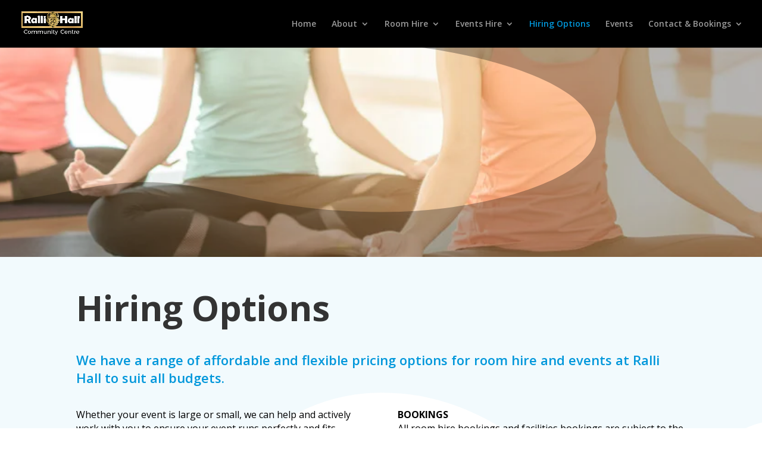

--- FILE ---
content_type: text/css
request_url: https://rallihall.com/wp-content/et-cache/1630/et-core-unified-tb-93-deferred-1630.min.css?ver=1767991953
body_size: 524
content:
.et_pb_section_0_tb_footer.et_pb_section{padding-top:10px;padding-bottom:10px;background-color:#000000!important}.et_pb_row_0_tb_footer.et_pb_row{padding-top:34px!important;padding-top:34px}.et_pb_row_0_tb_footer,body #page-container .et-db #et-boc .et-l .et_pb_row_0_tb_footer.et_pb_row,body.et_pb_pagebuilder_layout.single #page-container #et-boc .et-l .et_pb_row_0_tb_footer.et_pb_row,body.et_pb_pagebuilder_layout.single.et_full_width_page #page-container #et-boc .et-l .et_pb_row_0_tb_footer.et_pb_row,.et_pb_text_0_tb_footer{width:100%}.et_pb_text_1_tb_footer{padding-right:0px!important;width:99.9%;max-width:100%}.et_pb_text_2_tb_footer{margin-bottom:15px!important}ul.et_pb_social_media_follow_0_tb_footer a.icon{border-radius:100% 100% 100% 100%}.et_pb_social_media_follow_0_tb_footer li.et_pb_social_icon a.icon:before{color:#0C0A38}.et_pb_social_media_follow_0_tb_footer li a.icon:before{font-size:24px;line-height:48px;height:48px;width:48px}.et_pb_social_media_follow_0_tb_footer li a.icon{height:48px;width:48px}.et_pb_row_1_tb_footer{border-top-width:1px;border-top-color:rgba(255,255,255,0.5)}.et_pb_row_1_tb_footer.et_pb_row{padding-bottom:0px!important;margin-right:auto!important;margin-bottom:-12px!important;margin-left:auto!important;padding-bottom:0px}.et_pb_text_4_tb_footer{min-height:56.8px;padding-bottom:0px!important}.et_pb_social_media_follow_network_0_tb_footer a.icon,.et_pb_social_media_follow_network_1_tb_footer a.icon{background-color:#FFFFFF!important}@media only screen and (max-width:980px){.et_pb_section_0_tb_footer.et_pb_section{padding-top:10px;padding-bottom:10px}.et_pb_row_0_tb_footer.et_pb_row{padding-top:34px!important;padding-top:34px!important}.et_pb_row_1_tb_footer{border-top-width:1px;border-top-color:rgba(255,255,255,0.5)}}@media only screen and (max-width:767px){.et_pb_section_0_tb_footer.et_pb_section{padding-top:10px}.et_pb_row_0_tb_footer.et_pb_row{padding-right:20px!important;padding-left:20px!important;padding-right:20px!important;padding-left:20px!important}.et_pb_row_1_tb_footer{border-top-width:1px;border-top-color:rgba(255,255,255,0.5)}}.et_pb_section_2{border-top-color:RGBA(255,255,255,0);border-bottom-color:RGBA(255,255,255,0)}.et_pb_section_2.et_pb_section{padding-top:1px;padding-right:0px;padding-bottom:0px;padding-left:0px;background-color:#0c0a38!important}.et_pb_row_6{border-bottom-color:#daa520}.et_pb_row_6,body #page-container .et-db #et-boc .et-l .et_pb_row_6.et_pb_row,body.et_pb_pagebuilder_layout.single #page-container #et-boc .et-l .et_pb_row_6.et_pb_row,body.et_pb_pagebuilder_layout.single.et_full_width_page #page-container #et-boc .et-l .et_pb_row_6.et_pb_row{max-width:918px}.et_pb_image_3,.et_pb_image_4,.et_pb_image_5,.et_pb_image_6{margin-bottom:0px!important;text-align:center}.et_pb_text_4.et_pb_text,.et_pb_text_5.et_pb_text,.et_pb_text_6.et_pb_text,.et_pb_text_7.et_pb_text{color:#FFFFFF!important}.et_pb_text_4,.et_pb_text_5,.et_pb_text_7{margin-top:0px!important;margin-bottom:0px!important}.et_pb_text_6{padding-left:0px!important;margin-top:0px!important;margin-bottom:0px!important}.et_pb_row_6.et_pb_row{margin-top:-1px!important;margin-right:auto!important;margin-left:auto!important;margin-left:auto!important;margin-right:auto!important}@media only screen and (min-width:981px){.et_pb_image_3,.et_pb_image_4,.et_pb_image_5,.et_pb_image_6{width:50%}}@media only screen and (max-width:980px){.et_pb_section_2{border-top-color:RGBA(255,255,255,0);border-bottom-color:RGBA(255,255,255,0)}.et_pb_row_6{border-bottom-color:#daa520}.et_pb_image_3,.et_pb_image_4,.et_pb_image_5,.et_pb_image_6{width:68%}.et_pb_image_3 .et_pb_image_wrap img,.et_pb_image_4 .et_pb_image_wrap img,.et_pb_image_5 .et_pb_image_wrap img,.et_pb_image_6 .et_pb_image_wrap img{width:auto}}@media only screen and (max-width:767px){.et_pb_section_2{border-top-color:RGBA(255,255,255,0);border-bottom-color:RGBA(255,255,255,0)}.et_pb_row_6{border-bottom-color:#daa520}.et_pb_image_3,.et_pb_image_4,.et_pb_image_5,.et_pb_image_6{width:50%}.et_pb_image_3 .et_pb_image_wrap img,.et_pb_image_4 .et_pb_image_wrap img,.et_pb_image_5 .et_pb_image_wrap img,.et_pb_image_6 .et_pb_image_wrap img{width:auto}.et_pb_text_4 h4,.et_pb_text_5 h4,.et_pb_text_6 h4,.et_pb_text_7 h4{font-size:30px}}